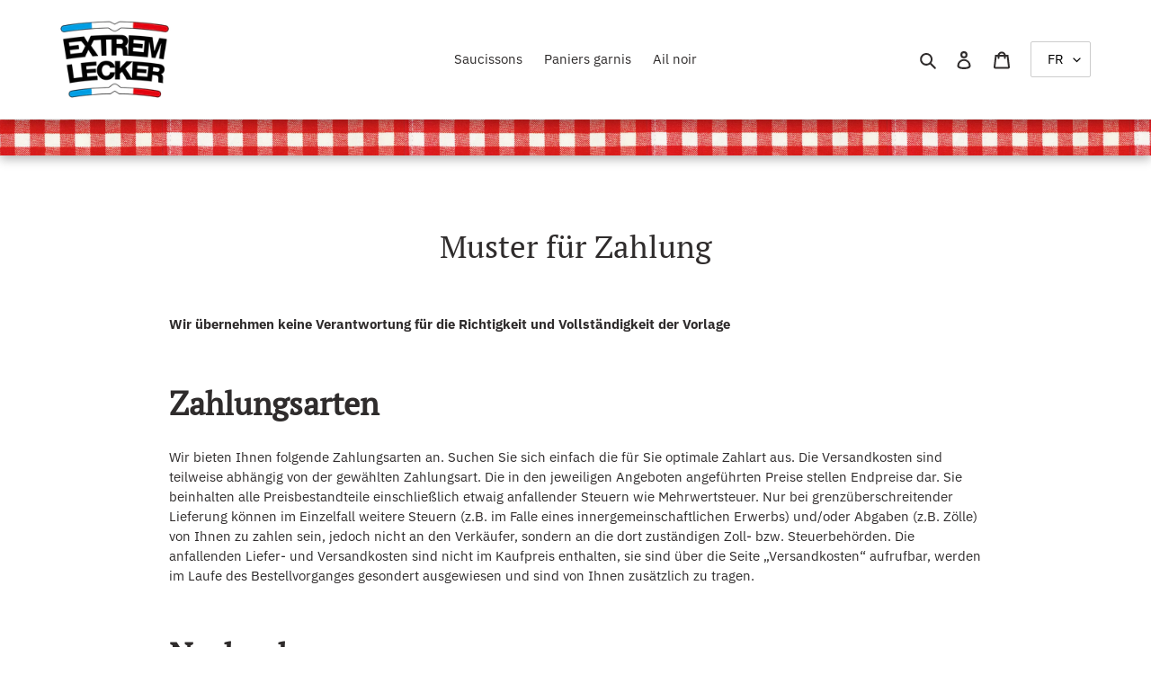

--- FILE ---
content_type: text/css
request_url: https://extremlecker.fr/cdn/shop/t/3/assets/custom.css?v=141103226881726496171642584680
body_size: 400
content:
@media only screen and (max-width: 749px){.site-header__logo-image img{width:auto;height:3rem}}#shopify-section-header,#shopify-section-footer{position:relative}[data-header-section]{position:relative;z-index:2;box-shadow:0 4px 11px #0000004a}#shopify-section-header:after,#shopify-section-footer:before{position:absolute;z-index:1;width:100%;height:2rem;content:"";background-image:url(border.jpg);background-position:center;background-size:auto 100%}@media only screen and (min-width: 750px){#shopify-section-header:after,#shopify-section-footer:before{height:2.5rem}}#shopify-section-header:after{bottom:0;box-shadow:0 4px 11px #0000004a;transform:translateY(100%)}@media only screen and (max-width: 749px){#shopify-section-header:after{border-bottom-width:2rem}}.mobile-nav-wrapper{z-index:2}#shopify-section-footer:before{top:0;box-shadow:0 -4px 11px #0000004a;transform:translateY(-100%)}@media only screen and (max-width: 749px){#shopify-section-footer:before{border-top-width:2rem}}.site-footer{position:relative;z-index:1;margin:0;box-shadow:0 -4px 11px #0000004a}h2,.h2{font-size:2.25rem;font-weight:700;text-transform:none;letter-spacing:normal}.main-content{padding:7rem 0}@media only screen and (min-width: 750px){.main-content{padding:7.5rem 0}}#shopify-section-collection{padding:4.375rem 0;margin:2.1875rem 0;background-color:#f2f2f2}@media only screen and (min-width: 750px){#shopify-section-collection{padding:6.875rem 0;margin:3.4375rem 0}}#shopify-section-collection:last-child{margin-bottom:-5rem}.feature-row{margin-top:-5rem}@media only screen and (min-width: 750px){.feature-row{display:grid;grid-template-columns:repeat(12,1fr);align-items:end}}@media only screen and (min-width: 750px){.feature-row__item{grid-row:1 / 2;grid-column:1 / span 9}}.feature-row__text{padding:2rem 1.375rem;color:#fff;background-color:#b92518}@media only screen and (min-width: 750px){.feature-row__text{z-index:1;grid-column:4 / span 9;min-height:27.5rem;padding:3.5rem 3.5rem 10rem;background-image:url(background.jpg);background-repeat:no-repeat;background-position:bottom right;background-size:auto 100%}}@media only screen and (min-width: 990px){.feature-row__text{grid-column:8 / span 5}}.feature-row__text h1{max-width:25ch;font:bold 1.75rem / 2rem var(--font-stack-header)}@media only screen and (min-width: 750px){.feature-row__text h1{font-size:3rem;line-height:3.25rem}}.feature-row__text p{max-width:50ch;color:#fff}.feature-row__image-wrapper{max-width:none!important;margin:0}.feature-row__image-wrapper>div{aspect-ratio:375 / 210;min-height:13.125rem}@supports not (aspect-ratio: 1){.feature-row__image-wrapper>div{position:relative;padding-bottom:calc(210 / 375 * 100%)}.feature-row__image-wrapper>div img{position:absolute;top:0;right:0;bottom:0;left:0;object-fit:cover}}@media only screen and (min-width: 750px){.feature-row__image-wrapper>div{min-height:37.625rem}}.feature-row__image-wrapper .feature-row__image{max-width:none!important;height:100%;max-height:none!important;object-fit:cover}.collection-grid-item{padding:0}.collection-grid-item__link{position:static}.collection-grid-item__overlay:after{aspect-ratio:339 / 253;height:auto}@supports not (aspect-ratio: 1){.collection-grid-item__overlay:after{padding-bottom:calc(253 / 339 * 100%)}}.collection-grid-item__title-wrapper:before{background:none}.collection-grid-item__title{position:static;margin-top:1.5rem;font:17px / 22px var(--font-stack-header);color:var(--color-text);text-shadow:none;transform:none}.grid-view-item__image-wrapper>div{aspect-ratio:246 / 185}@supports not (aspect-ratio: 1){.grid-view-item__image-wrapper>div{position:relative;padding-bottom:calc(185 / 246 * 100%)}.grid-view-item__image-wrapper>div img{position:absolute;top:0;right:0;bottom:0;left:0;object-fit:cover}}.grid-view-item__image{max-width:none!important;height:100%;max-height:none!important;object-fit:cover}.grid-view-item__title{border:none}.grid-view-item button{position:relative;z-index:100;display:inline;padding:0;margin:0;font:inherit;color:inherit;text-align:initial;cursor:pointer;background:none;border:none;border-bottom:1px solid var(--color-text);-webkit-appearance:none;appearance:none}.grid-view-item button:hover,.grid-view-item button:focus{border-color:transparent}.shopify-localization-form{padding-left:11px}.shopify-localization-form:not(:last-child){padding-right:11px}@media only screen and (max-width: 749px){.shopify-localization-form:not(:last-child){padding:0}}@media only screen and (max-width: 749px){.shopify-localization-form select{all:unset;display:flex;align-items:center;padding:10px 11px;margin-top:4px;font-weight:700;cursor:pointer}}#shopify-privacy-banner-div{top:0;right:0;bottom:0;left:0;padding:0!important;background-color:#0000007f!important;box-shadow:none!important}#shopify-privacy-banner-inner-div{position:absolute!important;inset:auto 0 0;padding:20px;background-color:#fff}.cart__note{max-width:40ch;padding:1rem;margin-bottom:2.5rem;margin-left:auto;text-align:center;border:1px solid #ebebeb}@media only screen and (max-width: 749px){.cart__note{margin-right:auto}}.cart__note h2{margin-bottom:.5rem;font-size:1.0625rem;font-weight:400;color:#b92518}
/*# sourceMappingURL=/cdn/shop/t/3/assets/custom.css.map?v=141103226881726496171642584680 */
